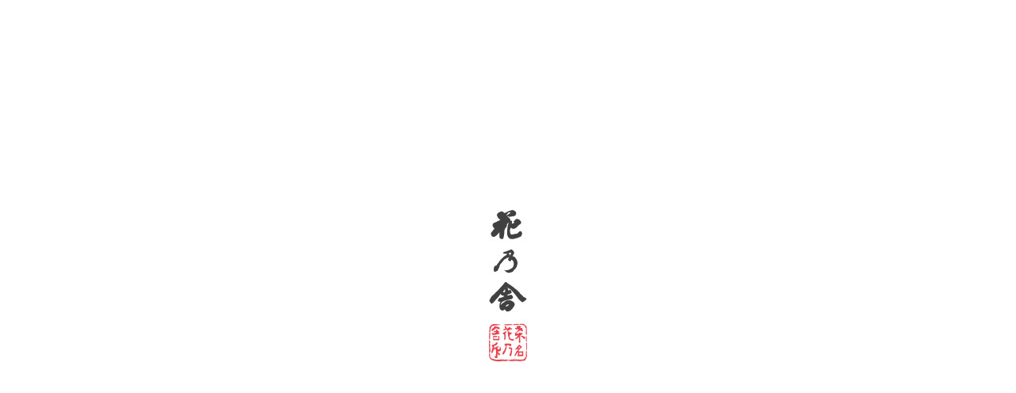

--- FILE ---
content_type: text/html; charset=UTF-8
request_url: https://hananoya.info/news
body_size: 9779
content:
<!DOCTYPE html>
<html lang="ja">
<head>
<meta charset="UTF-8">
<meta name="description" content="">
<title>お知らせ一覧｜花乃舎</title>
<meta name="viewport" content="width=device-width">
<link rel="icon" href="/favicon.ico" />
<link href="https://hananoya.info/wp/wp-content/themes/hananoya/style.css" rel="stylesheet" type="text/css" />
<script type="text/javascript" src="https://hananoya.info/wp/wp-content/themes/hananoya/js/common.js"></script>
<script src="https://hananoya.info/wp/wp-content/themes/hananoya/js/jquery-3.4.1.min.js"></script>

<!-- Global site tag (gtag.js) - Google Analytics -->
<script async src="https://www.googletagmanager.com/gtag/js?id=G-DKXN7056HL"></script>
<script>
  window.dataLayer = window.dataLayer || [];
  function gtag(){dataLayer.push(arguments);}
  gtag('js', new Date());

  gtag('config', 'G-DKXN7056HL');
</script>

<script>
$(function() {
	setTimeout(function(){
		$('#load p.load2').fadeIn(1600);
	},500); //0.5秒後にロゴをフェードイン
	setTimeout(function(){
		$('#load p.load2').fadeOut(1000);
	},1500); //1.5秒後にロゴをフェードアウト
	
	setTimeout(function(){
		$('#load').fadeOut(1000);
	},2500); //2.5秒後に背景をフェードアウト
});

$(function() {
    $('.hamburger').click(function() {
        $(this).toggleClass('active');
 
        if ($(this).hasClass('active')) {
            $('.globalMenuSp').addClass('active');
        } else {
            $('.globalMenuSp').removeClass('active');
        }
    });
});
</script>

<meta name='robots' content='max-image-preview:large' />
<link rel='dns-prefetch' href='//s.w.org' />
<link rel='stylesheet' id='wp-block-library-css'  href='https://hananoya.info/wp/wp-includes/css/dist/block-library/style.min.css?ver=5.8.12' type='text/css' media='all' />
<link rel='stylesheet' id='contact-form-7-css'  href='https://hananoya.info/wp/wp-content/plugins/contact-form-7/includes/css/styles.css?ver=5.5.3' type='text/css' media='all' />
<link rel="https://api.w.org/" href="https://hananoya.info/wp-json/" /><link rel="alternate" type="application/json" href="https://hananoya.info/wp-json/wp/v2/pages/58" /><link rel="canonical" href="https://hananoya.info/news" />
<link rel="alternate" type="application/json+oembed" href="https://hananoya.info/wp-json/oembed/1.0/embed?url=https%3A%2F%2Fhananoya.info%2Fnews" />
<link rel="alternate" type="text/xml+oembed" href="https://hananoya.info/wp-json/oembed/1.0/embed?url=https%3A%2F%2Fhananoya.info%2Fnews&#038;format=xml" />
<!-- Favicon Rotator -->
<link rel="shortcut icon" href="https://hananoya.info/wp/wp-content/uploads/2020/12/favi01.jpg" />
<!-- End Favicon Rotator -->

</head>

<body>
	<div id="load">
		<p class="load2"><img src="https://hananoya.info/wp/wp-content/themes/hananoya/img/head_menu_logo.jpg" alt="花乃舎のロゴ"></p>
	</div>
	
	<div id="page_hed_menulogo">
		<div class="page_hed_menu">
			<div class="page_hed_hed_logo">
				<h1><a href="https://hananoya.info/"><img src="https://hananoya.info/wp/wp-content/themes/hananoya/img/sideways_logo.jpg" alt="花乃舎" class="sp_none"><img src="https://hananoya.info/wp/wp-content/themes/hananoya/img/sp_logo.png" alt="花乃舎" class="pc_none"></a></h1>
			</div>
			<nav class="globalMenuSp">
				<ul class="page_hed_menu_ul">
					<li class="page_hed_menu_li"><a href="https://hananoya.info/products/">常用菓子</a></li>
					<li class="page_hed_menu_li"><a href="https://hananoya.info/season/">季節菓子</a></li>
					<li class="page_hed_menu_li"><a href="https://hananoya.info/about/">花乃舎について</a></li>
					<li class="page_hed_menu_li"><a href="https://hananoya.info/cafe/">喫茶</a></li>
					<li class="page_hed_menu_li"><a href="https://hananoya.info/news/">お知らせ</a></li>
					<li class="page_hed_menu_li"><a href="https://hananoya.info/contact/">お問合せ</a></li>
					<li class="page_hed_menu_li"><a href="https://hananoya-wagashi.stores.jp/" target="_blank">オンラインストア</a></li>
					<li class="page_hed_menu_li pc_none"><a href="https://www.instagram.com/hananoya/" target="_blank">Instagram</a></li>
				</ul>
			</nav>
			<div class="hamburger">
				<span></span>
				<span></span>
				<span></span>
			</div>
		</div>
		<div id="page_main_img">
			<img src="https://hananoya.info/wp/wp-content/themes/hananoya/img/page_main_img06.jpg"  />
		</div>
	</div>
		<div id="page_main">
		<div class="page_main_in">
			
				<div class="archive_top">
					<div id="archive_header">
						<h2>お知らせ</h2>
					</div><!--END-archive_header-->
					
					<main id="archive_con_wrap">
						
						
												<section class="archive_roop">
							<a href="https://hananoya.info/archives/138"></a>
							<time class="date">2023.07.31</time>
							<h3>2023年8月1日臨時休業</h3>
						</section>
												<section class="archive_roop">
							<a href="https://hananoya.info/archives/130"></a>
							<time class="date">2022.12.16</time>
							<h3>2022-2023年末年始の営業のご案内</h3>
						</section>
												<section class="archive_roop">
							<a href="https://hananoya.info/archives/127"></a>
							<time class="date">2022.08.29</time>
							<h3>2022/8/30喫茶室臨時休業のお知らせ</h3>
						</section>
												<section class="archive_roop">
							<a href="https://hananoya.info/archives/124"></a>
							<time class="date">2021.12.20</time>
							<h3>2021-2022年末年始の営業のご案内</h3>
						</section>
												<section class="archive_roop">
							<a href="https://hananoya.info/archives/122"></a>
							<time class="date">2021.12.20</time>
							<h3>喫茶12/21～1/6までお休みいたします</h3>
						</section>
												<section class="archive_roop">
							<a href="https://hananoya.info/archives/118"></a>
							<time class="date">2021.08.31</time>
							<h3>近鉄百貨店 四日市店 閉店のお知らせ</h3>
						</section>
												<section class="archive_roop">
							<a href="https://hananoya.info/archives/81"></a>
							<time class="date">2020.12.28</time>
							<h3>2020-2021年末年始の営業のご案内</h3>
						</section>
												<section class="archive_roop">
							<a href="https://hananoya.info/archives/46"></a>
							<time class="date">2020.12.21</time>
							<h3>ホームページを新規開設しました。</h3>
						</section>
												
						
					</main>
					
				</div><!--end archive-top-->
			
		</div>
	</div>
	
	<div id="footer_top">
		<div class="footer_logo">
			<a href="https://hananoya.info/"><img src="https://hananoya.info/wp/wp-content/themes/hananoya/img/sideways_logo.jpg" alt="花乃舎"></a>
		</div>
		<div class="footer_menu">
			<ul class="footer_menu_ul">
				<li class="footer_menu_li"><a href="https://hananoya.info/products/">常用菓子</a></li>
				<li class="footer_menu_li"><a href="https://hananoya.info/season/">季節菓子</a></li>
				<li class="footer_menu_li"><a href="https://hananoya.info/about/">花乃舎について</a></li>
				<li class="footer_menu_li"><a href="https://hananoya.info/cafe/">喫茶</a></li>
				<li class="footer_menu_li"><a href="https://hananoya.info/news/">お知らせ</a></li>
				<li class="footer_menu_li"><a href="https://hananoya.info/contact/">お問合せ</a></li>
				<li class="footer_menu_li"><a href="https://hananoya-wagashi.stores.jp/" target="_blank">オンラインストア</a></li>
				<li class="footer_menu_li"><a href="https://hananoya.info/privacy/">プライバシーポリシー</a></li>
				<li class="footer_menu_li"><a href="https://www.instagram.com/hananoya/" target="_blank">Instagram</a></li>
			</ul>
		</div>
	</div>
	<div id="footer_center">
		<div class="footer_center_in">
			<div class="footer_center_in_le">
				<p>〒511-0088<br />
				三重県桑名市南魚町88<br />花乃舎</p>
				
				<p>電話番号　―　<a href="tel:0594221320">0594-22-1320</a></p>
				
				<p>営業時間　―　8時30分～18時00分　<br />
				※喫茶は9時～17時（Lo16時30分）</p>
				
				<p>定休日　―　月曜日　<br />※年末・GWの月曜は営業</p>
			</div>
			<div class="footer_center_in_ri">
				<p>―　取扱店　―</p>
				
				<p>アピタ桑名店 <br />
				三重県桑名市中央町3-21　1階</p>
			</div>
		</div>
		<div class="footer_center_in2">
			<iframe src="https://www.google.com/maps/embed?pb=!1m14!1m8!1m3!1d3883.4624370211473!2d136.69262337794746!3d35.06699732165987!3m2!1i1024!2i768!4f13.1!3m3!1m2!1s0x0%3A0x4969f63302a985fc!2z6Iqx5LmD6IiO!5e0!3m2!1sja!2sjp!4v1606363676730!5m2!1sja!2sjp" frameborder="0" style="border:0;" allowfullscreen="" aria-hidden="false" tabindex="0"></iframe>
		</div>
	</div>
	<div id="footer_bottom">
		<p>&copy;2020 花乃舎</p>
	</div>
	
	<script>
document.addEventListener( 'wpcf7mailsent', function( event ) {
  location = 'https://hananoya.info/contact/thanks/'; /* 遷移先のURL */
}, false );
</script><script type='text/javascript' src='https://hananoya.info/wp/wp-includes/js/dist/vendor/regenerator-runtime.min.js?ver=0.13.7' id='regenerator-runtime-js'></script>
<script type='text/javascript' src='https://hananoya.info/wp/wp-includes/js/dist/vendor/wp-polyfill.min.js?ver=3.15.0' id='wp-polyfill-js'></script>
<script type='text/javascript' id='contact-form-7-js-extra'>
/* <![CDATA[ */
var wpcf7 = {"api":{"root":"https:\/\/hananoya.info\/wp-json\/","namespace":"contact-form-7\/v1"}};
/* ]]> */
</script>
<script type='text/javascript' src='https://hananoya.info/wp/wp-content/plugins/contact-form-7/includes/js/index.js?ver=5.5.3' id='contact-form-7-js'></script>
<script type='text/javascript' src='https://hananoya.info/wp/wp-includes/js/wp-embed.min.js?ver=5.8.12' id='wp-embed-js'></script>
	
</body>
</html>


--- FILE ---
content_type: text/css
request_url: https://hananoya.info/wp/wp-content/themes/hananoya/style.css
body_size: 6234
content:
/*
Theme Name: hananoya
Author: symedia
*/




/*reset
------------------------------------------------------------------------------*/
body{ font-family: "メイリオ", "ＭＳ Ｐゴシック", sans-serif; font-size:88%; line-height:180%; }
body, div, dl, dt, dd, h1, h2, h3, h4, h5, h6, pre, form, fieldset, input, textarea, p, blockquote, th, td, ul {
	margin: 0;
	padding: 0;
}
img { border:0; }
a{text-decoration: none; color: #000;}
ul, li{list-style: none;}
/*------------------------------------------------------------------------------*/

body{
	font-family: "游ゴシック", "Yu Gothic", Yu Gothic, "游ゴシック体", "YuGothic", YuGothic, "ヒラギノ角ゴ Pro", "Hiragino Kaku Gothic Pro", "メイリオ", "Meiryo", sans-serif;
	width:100%;
	font-family: 'Yu Mincho Light','YuMincho','Yu Mincho','游明朝体','ヒラギノ明朝 ProN','Hiragino Mincho ProN',sans-serif;
}

/*スマフォで非表示
------------------------------------------------------------------------------*/
.pc_none {
	display: none;
}
.sp_none {
	display: block;
}

/*共通のcss
------------------------------------------------------------------------------*/
a{opacity: 1; transition: all 0.3s ease 0s;}
a:hover{opacity: 0.8;}
p{font-size:120%;}
img{margin: 0; padding: 0; vertical-align: bottom;}



/*ここからcss設定
------------------------------------------------------------------------------*/

#load  {
	background: #fff;
	position: fixed;
	top: 0;
	left: 0;
	height: 100%;
	width: 100%;
	z-index: 9000;
}
#load  p {
	position: fixed;
	text-align: center;
	left: 50%;
	top: 50%;
	transform: translate(-50%, -50%);
	display: none;
	z-index: 9999;
	width: 280px;
}


#top_slider_menu{
	display: -webkit-box;
	display: -ms-flexbox;
	display: flex;
}
.top_hed_menu{
	padding: 0px 10px;
	width: 150px;
	margin: 50px 0;
}
.top_hed_menu_li{
	padding: 5px;
	width:100%;
}
.top_hed_logo{
	width:48px;
	height:auto;
	margin: 0 auto;
	margin-bottom: 50px;
}
.main_imgBox {
	height: 100vh;
	width:100%;
	overflow: hidden;
	position: relative;
}
#viewer > img {
	width: 100%;
	height: 100%;
	position: absolute;
	z-index:-2;
	object-fit: cover;
}
.top_scroll a {
	display: inline-block;
	position: absolute;
	right: 50%;
	bottom: 0;
	z-index: 999;
	padding: 10px 10px 110px;
	overflow: hidden;
	color: #fff;
	font-size: 14px;
	font-family: 'Josefin Sans', sans-serif;
	line-height: 1;
	letter-spacing: .2em;
	text-transform: uppercase;
	text-decoration: none;
	writing-mode: vertical-lr;
}
.top_scroll a::after {
	content: '';
	position: absolute;
	bottom: 0;
	left: 50%;
	width: 1px;
	height: 100px;
	background: #fff;
	animation: sdl 1.5s cubic-bezier(1, 0, 0, 1) infinite;
}
@keyframes sdl {
	0% {
		transform: scale(1, 0);
		transform-origin: 0 0;
	}
	50% {
		transform: scale(1, 1);
		transform-origin: 0 0;
	}
	50.1% {
		transform: scale(1, 1);
		transform-origin: 0 100%;
	}
	100% {
		transform: scale(1, 0);
		transform-origin: 0 100%;
	}
}



#top_con01{
	margin-top: 200px;
	position: relative;
	padding-bottom: 200px;
}
.top_con01_copy{
	position: absolute;
	top: 100px;
	right: 12%;
	z-index: 1;
}

.top_con01_img{
	width:70%;
	padding-right:30%;
}
.top_con01_img img{
	width:100%;
	height:auto;
	box-shadow: 0 5px 20px rgba(0,0,0,.1);
}
.top_con01_copy h2{
	font-size:300%;
	line-height: 1.5em;
	writing-mode: vertical-rl;
	text-orientation: upright;
	height:423px;
}
.top_con01_text{
	width:50%;
	line-height: 3em;
	background-color:#F5F5F5;
	padding:100px;
	position: absolute;
	bottom: 0;
	right: 0;
}


.inner{
	width: 1024px;
	margin:0 auto;
}

#top_con02, #top_con03{
	background-color: #F5F5F5;
	margin-top: 200px;
	position: relative;
}
#top_con02_in, #top_con03_in{
	padding: 100px 0;
}
.kashislider{
	display: -webkit-box;
	display: -ms-flexbox;
	display: flex;
}

.cp_cssslider {
	height: 250px; /* 画像の高さ */
	width:400px;
	position: relative;
}
.cp_cssslider > img {
	position: absolute;
	left: 0;
	top: 0;
	transition: all 0.5s;
	box-shadow: 0 5px 20px rgba(0,0,0,.1);
	width:100%;
	height: 250px;
	object-fit: cover;
}
.cp_cssslider input[name='cp_switch'], .cp_cssslider input[name='cp_switch_s'] {
	display: none;
}
/* サムネイル */
.cp_cssslider label {
	margin: 0;
	display: inline-block;
	cursor: pointer;
	transition: all 0.3s ease 0s;
}
.cp_cssslider label img {
	display: block;
	width: 95px;/* 40px */
	transition: all 0.3s ease 0s;
}
.cp_cssslider label img:hover{
	opacity: 0.8;
}
.cp_cssslider input[name='cp_switch']:checked + label, .cp_cssslider input[name='cp_switch_s']:checked + label {
	opacity: 1;
}
.cp_cssslider input[name='cp_switch'] ~ img, .cp_cssslider input[name='cp_switch_s'] ~ img {
	opacity: 0;
}
.cp_cssslider input[name='cp_switch']:checked + label + img, .cp_cssslider input[name='cp_switch_s']:checked + label + img {
	opacity: 1;
}
.cp_cssslider label.samu img{
	display: none;
}
.honsamu .cp_cssslider{
	height: auto;
	width: 100%;
	position: absolute;
	bottom: 0;
}
.honsamu{
	width: 624px;
	text-align: center;
	position: relative;
}

.chabtn{
	text-align: center;
	position: relative;
	width: 220px;
	line-height: 52px;
	background: #70433F;
	color: #fff;
	margin: 0 auto;
	transition: all 0.3s ease 0s;
}
.chabtn a{
	color: #fff;
	position: absolute;
	top: 0;
	left: 0;
	height: 100%;
	width:100%;
}
.chabtn a:after {
	right: 20px;
	width: 6px;
	height: 6px;
	border-top: 1px solid #fff;
	border-right: 1px solid #fff;
	-webkit-transform: rotate(45deg);
	transform: rotate(45deg);
	position: absolute;
	top: 0;
	bottom: 0;
	margin: auto;
	content: "";
	vertical-align: middle;
}
.chabtn:hover{
	opacity: 0.8;
}
.honsamu_title{
	font-size: 150%;
	padding: 30px 0;
}
.top_con02_title{
	font-size: 250%;
	line-height: 1.5em;
	writing-mode: vertical-rl;
	text-orientation: upright;
	position: absolute;
	top: -50px;
	left: 135px;
	z-index: 2;
}
#top_con03_in .honsamu_title{
	padding: 20px 0;
}


#top_con04{
	margin-top: 200px;
	position: relative;
	padding-bottom: 300px;
}
.top_con04_img{
	width: 70%;
    padding-left: 30%;
}
.top_con04_img img{
	width: 100%;
	height: 600px;
	object-fit: cover;
	box-shadow: 0 5px 20px rgba(0,0,0,.1);
}
.top_con04_copy h2{
	font-size: 200%;
	line-height: 1.5em;
	writing-mode: vertical-rl;
	text-orientation: upright;
}
.top_con04_text{
	width: 50%;
	line-height: 3em;
	padding: 100px;
	position: absolute;
	bottom: 0;
	left: 0;
	padding: 93px 0;
	padding-left: 30%;
}
#top_con04:after{
	content:"";
	width:60%;
	height:400px;
	background-color: #F5F5F5;
	position: absolute;
	bottom: 0;
	left: 0;
	z-index: -1;
}
.top_con04_text p{
	margin-bottom: 20px;
}
.top_con04_text .chabtn{
	margin:unset;
}
.top_con04_copy{
	position: absolute;
	top: 100px;
	left: 12%;
}

#top_con05{
	margin-top: 200px;
	background-color: #F5F5F5;
	padding:100px 0;
	position: relative;
}
#top_news_titlebtn{
	position: absolute;
	top: -50px;
	left: 135px;
}
#top_news_titlebtn h3{
	font-size: 200%;
	line-height: 1.5em;
	writing-mode: vertical-rl;
	text-orientation: upright;
	margin: 0 auto;
}
#top_news_titlebtn{
	width: 100px;
}
#top_news_titlebtn .chabtn{
	width:100%;
	padding-right: 15px;
	box-sizing: border-box;
	margin-top: 20px;
}
.top_news_ri_li{
	font-size:120%;
	position: relative;
	padding: 10px 0;
	border-bottom:1px #fff solid;
	transition: all 0.3s ease 0s;
}
.top_news_ri_li:hover{
	opacity: 0.8;
}
.top_news_ri_li a{
	position: absolute;
	top: 0;
	left: 0;
	width: 100%;
	height: 100%;
}
.top_news_ri_thday{
	vertical-align: top;
	padding-right: 20px;
	font-weight: normal;
	letter-spacing: 2px;
}

#footer_top{
	display: -webkit-box;
	display: -ms-flexbox;
	display: flex;
	margin-top:300px;
	padding: 20px 0;
}
.footer_logo{
	width: 15%;
	text-align: center;
}
.footer_menu{
	width:85%;
}
.footer_menu_ul{
	display: -webkit-box;
	display: -ms-flexbox;
	display: flex;
	margin-top: 10px;
}
.footer_menu_li{
	margin-right: 1.5em;
}
.footer_menu_li:last-child{
	margin-right: 0;
}
#footer_center{
	background-color: #F5F5F5;
	display: -webkit-box;
	display: -ms-flexbox;
	display: flex;
}
.footer_center_in{
	display: -webkit-box;
	display: -ms-flexbox;
	display: flex;
	padding: 50px;
	box-sizing: border-box;
}
.footer_center_in, .footer_center_in2{
	width: 50%;
}
.footer_center_in2 iframe{
	width: 100%;
	height: 100%;
	min-height: 350px;
}
.footer_center_in2 iframe, .footer_center_in2 object, .footer_center_in2 embed{
	-webkit-filter: grayscale(100%);
	-moz-filter: grayscale(100%);
	-ms-filter: grayscale(100%);
	-o-filter: grayscale(100%);
	filter: grayscale(100%);
}
.footer_center_in p{
	margin-bottom:1.5em;
}
.footer_center_in_le, .footer_center_in_ri{
	width:49%;
}


#footer_bottom{
	background: #70433F;
	color: #fff;
	text-align: center;
	padding: 10px 0;
}
#footer_bottom p{
	font-size: 100%;
}

.tax{
	font-size: 0.8em;
	margin-left: 10px;
}




/* 個別ページ */
#page_main_img{
	width:100%;
	height:500px;
}
#page_main_img img{
	width:100%;
	height:100%;
	object-fit: cover;
}
.page_hed_menu{
	display: -webkit-box;
	display: -ms-flexbox;
	display: flex;
	padding:20px 0;
}

.globalMenuSp{
	width: 85%;
}
.page_hed_hed_logo{
	width:15%;
	text-align: center;
}
.page_hed_hed_logo img.sp_none{
	margin: 0 auto;
}
.page_hed_menu_ul{
	display: -webkit-box;
	display: -ms-flexbox;
	display: flex;
	/* width: 85%; */
	margin-top: 10px;
}
.page_hed_menu_li{
	margin-right: 1.5em;
}
.page_hed_menu_li:last-child{
	margin-right: 0;
}

#page_main{
	margin: 100px 0;
	padding: 50px 0;
}
.page_main_in{
	width: 768px;
	margin: 0 auto;
}
.page_in_menu{
	padding-bottom: 20px;
	margin-bottom: 100px;
	font-size: 120%;
}
.page_in_menu_ul{
	display: -webkit-box;
	display: -ms-flexbox;
	display: flex;
}
.page_in_menu_li{
	margin-left: 30px;
	padding-left: 30px;
	border-left: 1px solid #a9a9a9;
}
.page_in_menu_li:first-child{
	margin-left: 0;
}
.page_in_menu_li:last-child{
	padding-right: 30px;
	border-right: 1px solid #a9a9a9;
}
.page_in_menu_li_a{
	position: relative;
}
.page_in_menu_li_a:after{
	left: 43%;
	bottom:-15px;
	-ms-transform: translateX(-43%);
	-webkit-transform: translateX(-43%);
	transform: translateX(-43%);
	width: 6px;
	height: 6px;
	border-top: 1px solid #a9a9a9;
	border-right: 1px solid #a9a9a9;
	-webkit-transform: rotate(135deg);
	transform: rotate(135deg);
	position: absolute;
	margin: auto;
	content: "";
	vertical-align: middle;
}
#about_sub_menu{
	width: 605px;
	margin: 0 auto;
	text-align: center;
}

.page_catchcopy{
	text-align: center;
}
#about01{
	margin-top: 100px;
	position: relative;
	padding-bottom: 320px;
}
.page_about_img{
	width: 70%;
	padding-right: 30%;
}
.page_about_img img{
	width: 100%;
	height: auto;
	min-height: 500px;
	object-fit: cover;
	box-shadow: 0 5px 20px rgba(0,0,0,.1);
}
.page_about_copy{
	position: absolute;
	top: 100px;
	right: 12%;
	z-index: 1;
}
.page_about_text{
	width: 50%;
	line-height: 3em;
	background-color: #F5F5F5;
	padding: 100px;
	position: absolute;
	bottom: 0;
	right: 0;
}
#page_main{
	overflow: hidden;
}
.full{
	margin: 0 calc(50% - 50vw);
	width: 100vw;
}

#about02, #about03, #about04, #about05, #about06{
	margin-top: 200px;
	padding-top: 100px;
}
.page_title{
	margin-bottom:50px;
	text-align: center;
}
.table_th{
	min-width: 180px;
	text-align: left;
	font-weight: normal;
	vertical-align: middle;
	vertical-align: -webkit-baseline-middle;
	position: relative;
}
.table_th:after{
	content: "";
	position: absolute;
	width:50px;
	height:1px;
	background:#ddd;
	right:26px;
	top:10px;
}
.table_th, .table_td{
	padding-bottom: 20px;
}
.about04_text{
	width: 480px;
	margin: 0 auto;
}
.about03_mainimg, .about04_text{
	margin-bottom: 50px;
}
.about_map iframe{
	width:100%;
	height:500px;
	-webkit-filter: grayscale(100%);
	-moz-filter: grayscale(100%);
	-ms-filter: grayscale(100%);
	-o-filter: grayscale(100%);
	filter: grayscale(100%);
}
#about05 .table_th{
	width: 255px;
}
.about06_img img{
	width:100%;
	height:auto;
	margin:50px 0;
}
.products_title{
	padding: 50px 0;
	margin:100px 0;
	text-align: center;
}
.products_title h2{
	margin-bottom: 20px;
}
.page_in_menumain_products{
	display: -webkit-box;
	display: -ms-flexbox;
	display: flex;
}
.page_in_menu_products{
	width:120px;
	padding-right: 10px;
}
.page_in_main_products{
	width: 638px;
}
.products_kashi .kashislider{
	display: block;
}
.products_kashi .cp_cssslider{
	width: 100%;
	height: 350px;
	margin-bottom: 5px;
}
.products_kashi .cp_cssslider > img{
	height:350px;
}
.page_in_menu_ul_products{
	position: -webkit-sticky;
	position: sticky;
	top: 50px;
}
.cp_cssslider_02_wrap .cp_cssslider{
	height:auto;
	margin-bottom: 0;
}
li.page_in_menu_li_products{
	margin-bottom: 5px;
	list-style: disc;
}
.products_kashi_in_text_wrap_title{
	display: -webkit-box;
	display: -ms-flexbox;
	display: flex;
	margin-bottom: 20px;
}
.products_kashi_in_text_wrap_title h3{
	font-size: 180%;
}
.products_kashi_price{
	margin-left: 20px;
}
.products_kashi_in_text_wrap{
	margin-top: 20px;
}
.products_kashi_in_text_wrap_text{
	margin-bottom: 20px;
}
.products_kashi_in_text_wrap_text p{
	line-height: 180%;
}
.products_kashi_in_text_wrap_day_ul{
	display: -webkit-box;
	display: -ms-flexbox;
	display: flex;
}
.products_kashi_in_text_wrap_day_li{
	margin-right: 10px;
	border-bottom: 2px solid #000;
}
.products_kashi_in_text_wrap_day_li:last-child{
	margin-right: 0;
}
.products_kashi{
	margin-bottom: 100px;
	padding-bottom: 50px;
}


/* 常用菓子　スライダー切り替えcss */
.cp_cssslider input[name='cp_switch_s_2'], .cp_cssslider input[name='cp_switch_s_3'], .cp_cssslider input[name='cp_switch_s_4'], .cp_cssslider input[name='cp_switch_s_5'], .cp_cssslider input[name='cp_switch_s_6'], .cp_cssslider input[name='cp_switch_s_7'], .cp_cssslider input[name='cp_switch_s_8'], .cp_cssslider input[name='cp_switch_s_9'], .cp_cssslider input[name='cp_switch_s_10'], .cp_cssslider input[name='cp_switch_s_11'], .cp_cssslider input[name='cp_switch_s_12'], .cp_cssslider input[name='cp_switch_s_13'], .cp_cssslider input[name='cp_switch_s_14'], .cp_cssslider input[name='cp_switch_s_15']{
	display: none;
}
.cp_cssslider input[name='cp_switch_s_2']:checked + label, .cp_cssslider input[name='cp_switch_s_3']:checked + label, .cp_cssslider input[name='cp_switch_s_4']:checked + label, .cp_cssslider input[name='cp_switch_s_5']:checked + label, .cp_cssslider input[name='cp_switch_s_6']:checked + label, .cp_cssslider input[name='cp_switch_s_7']:checked + label, .cp_cssslider input[name='cp_switch_s_8']:checked + label, .cp_cssslider input[name='cp_switch_s_9']:checked + label, .cp_cssslider input[name='cp_switch_s_10']:checked + label, .cp_cssslider input[name='cp_switch_s_11']:checked + label, .cp_cssslider input[name='cp_switch_s_12']:checked + label, .cp_cssslider input[name='cp_switch_s_13']:checked + label, .cp_cssslider input[name='cp_switch_s_14']:checked + label, .cp_cssslider input[name='cp_switch_s_15']:checked + label{
	opacity: 1;
}
.cp_cssslider input[name='cp_switch_s_2'] ~ img, .cp_cssslider input[name='cp_switch_s_3'] ~ img, .cp_cssslider input[name='cp_switch_s_4'] ~ img, .cp_cssslider input[name='cp_switch_s_5'] ~ img, .cp_cssslider input[name='cp_switch_s_6'] ~ img, .cp_cssslider input[name='cp_switch_s_7'] ~ img, .cp_cssslider input[name='cp_switch_s_8'] ~ img, .cp_cssslider input[name='cp_switch_s_9'] ~ img, .cp_cssslider input[name='cp_switch_s_10'] ~ img, .cp_cssslider input[name='cp_switch_s_11'] ~ img, .cp_cssslider input[name='cp_switch_s_12'] ~ img, .cp_cssslider input[name='cp_switch_s_13'] ~ img, .cp_cssslider input[name='cp_switch_s_14'] ~ img, .cp_cssslider input[name='cp_switch_s_15'] ~ img{
	opacity: 0;
}
.cp_cssslider input[name='cp_switch_s_2']:checked + label + img, .cp_cssslider input[name='cp_switch_s_3']:checked + label + img, .cp_cssslider input[name='cp_switch_s_4']:checked + label + img, .cp_cssslider input[name='cp_switch_s_5']:checked + label + img, .cp_cssslider input[name='cp_switch_s_6']:checked + label + img, .cp_cssslider input[name='cp_switch_s_7']:checked + label + img, .cp_cssslider input[name='cp_switch_s_8']:checked + label + img, .cp_cssslider input[name='cp_switch_s_9']:checked + label + img, .cp_cssslider input[name='cp_switch_s_10']:checked + label + img, .cp_cssslider input[name='cp_switch_s_11']:checked + label + img, .cp_cssslider input[name='cp_switch_s_12']:checked + label + img, .cp_cssslider input[name='cp_switch_s_13']:checked + label + img, .cp_cssslider input[name='cp_switch_s_14']:checked + label + img, .cp_cssslider input[name='cp_switch_s_15']:checked + label + img{
	opacity: 1;
}



#season_tab ul{
	margin: 0;
	padding: 0;
	list-style-type: none;
}
#season_tab .wrap-tab{
	overflow: hidden;
}

#season_tab .list-tab{
	display: flex;
	margin: 0 -2px;
}
#season_tab .list-tab > li{
	display: block;
	padding: 0.5em 1em 1em;
	margin: 0 2px;
	width: 100%;
	color: #70433F;
	text-align: center;
	background: #ccc;
	box-sizing: border-box;
	cursor: pointer;
	border-radius: 100px;
	font-size: 150%;
	font-weight: bold;
	box-shadow: 0 5px 20px rgba(0,0,0,.1);
	position: relative;
}

#season_tab .list-tab .active{
	background: #70433F;
	color:#fff;
}

#season_tab .tab-content{
	display: none;
	margin:100px 0;
}
#season_tab .tab-content.active{
	display: block;
}
#season_tab .list-tab > li:after{
	left: 48%;
	bottom: 10px;
	-ms-transform: translateX(-43%);
	-webkit-transform: translateX(-43%);
	transform: translateX(-43%);
	width: 6px;
	height: 6px;
	border-top: 1px solid #fff;
	border-right: 1px solid #fff;
	-webkit-transform: rotate(135deg);
	transform: rotate(135deg);
	position: absolute;
	margin: auto;
	content: "";
	vertical-align: middle;
}

.season_tab_cont_head{
	text-align: center;
	margin-bottom: 50px;
}
.season_tab_cont_head_title{
	font-size:180%;
	position: relative;
	display: inline-block;
	padding: 0 49%;
	font-weight: bold;
}
#syogatsu .season_tab_cont_head_title{
	padding: 0 46%;
}
.season_tab_cont_head_title:before, .season_tab_cont_head_title:after{
	content: '';
	position: absolute;
	top: 50%;
	display: inline-block;
	width: 45%;
	height: 1px;
	background-color: black;
}
.season_tab_cont_head_title:before{
	left:0;
}
.season_tab_cont_head_title:after{
	right: 0;
}

#spring .season_tab_cont_head_title{
	color: #DD8B7F;
}
#spring .season_tab_cont_head_title:before, #spring .season_tab_cont_head_title:after{
	background-color: #DD8B7F;
}

#summer .season_tab_cont_head_title{
	color: #86C2C5;
}
#summer .season_tab_cont_head_title:before, #summer .season_tab_cont_head_title:after{
	background-color: #86C2C5;
}

#autumn .season_tab_cont_head_title{
	color: #C1282E;
}
#autumn .season_tab_cont_head_title:before, #autumn .season_tab_cont_head_title:after{
	background-color: #C1282E;
}

#winter .season_tab_cont_head_title{
	color: #4A3C2C;
}
#winter .season_tab_cont_head_title:before, #winter .season_tab_cont_head_title:after{
	background-color: #4A3C2C;
}

#syogatsu .season_tab_cont_head_title{
	color: #DD1615;
}
#syogatsu .season_tab_cont_head_title:before, #syogatsu .season_tab_cont_head_title:after{
	background-color: #DD1615;
}






.season_tab_cont_con_ul{
	letter-spacing: -.4em;
}
.season_tab_cont_con_li{
	width:49%;
	display: inline-block;
	vertical-align: top;
	letter-spacing: normal;
}
.season_tab_cont_con_li:nth-of-type(2n){
	margin-left: 2%;
}
.season_tab_cont_con_li:nth-of-type(n+3){
	margin-top: 50px;
}
.season_tab_cont_con_img img{
	width:100%;
	height:auto;
}
.season_tab_cont_con_title{
	font-size: 180%;
	font-weight: bold;
	margin: 10px 0;
}
#season_tab ul.season_tab_cont_con_ul_ul{
	display: -webkit-box;
	display: -ms-flexbox;
	display: flex;
	margin-top: 10px;
}
.season_tab_cont_con_li_li{
	margin-right: 10px;
	border-bottom: 2px solid #000;
}
.season_tab_cont_con_li_li:last-child{
	margin-right: 0;
}

.cafe_catchcopy_text{
	margin: 30px 0;
}
.cafe01_main_img{
	margin-top:150px;
}
#cafe01, #cafe02{
	margin-top: 200px;
	padding-top: 100px;
}
.cafemenu_ul{
	display: -webkit-box;
	display: -ms-flexbox;
	display: flex;
	margin-bottom: 2%;
}
.cafemenu_li{
	width:49%;
	margin-right: 2%;
}
.cafemenu_li:last-child{
	margin-right: 0;
}
.cafemenu_li img{
	width:100%;
	heigth:auto;
}
.cafemenu_li p{
	margin: 10px 0;
}
.come{
	font-size:100%;
}
#cafe_menu_summer{
	margin-top:100px;
}
#cafe_menu_summer h3{
	margin-bottom: 20px;
}
.cafe02_main_img{
	margin-bottom: 50px;
}



#archive_header{
	margin-bottom: 50px;
}
#archive_con_wrap{
	border-top: 1px solid #000;
}
.archive_roop{
	padding: 20px 0;
	border-bottom: 1px solid #000;
	position: relative;
}
.archive_roop a{
	position: absolute;
	top: 0;
	left: 0;
	height: 100%;
	width: 100%;
	transition: all 0.3s ease 0s;
}
.archive_roop a:hover{
	opacity: 0.2;
	background:#fff;
}


.single_head{
	margin-bottom: 30px;
}
.single_head h2{
	margin-top: 5px;
}
.single_text p{
	margin-bottom:2em;
}
.single_text img{
	width:100%;
	height:auto;
}




#page_main a{
	color: #cc7a72;
}



.contact_wrap{
	margin: 50px 0;
}
.contact_in_con{
	margin-bottom: 30px;
}
input, textarea{
	width: 100%;
	box-sizing: border-box;
	border-radius: 0;
	border: 1px solid #ddd;
	padding: 10px;
	margin-top: 10px;
}
textarea{
	min-height:200px;
}
input[type="submit"]{
	background: #70433F;
	color: #fff;
	padding: 10px;
	cursor: pointer;
}
.mandatory{
	font-size: 0.8em;
	padding: 2px 7px;
	background: #c53d43;
	color: #fff;
	margin-left: 1em;
}
.any{
	font-size: 0.8em;
	padding: 2px 7px;
	background: #3dc47a;
	color: #fff;
	margin-left: 1em;
}
input[type="checkbox"]{
	width:auto;
}



.privacy p{
	margin-bottom: 20px;
}



@media screen and (max-width: 1440px) {
	#top_news_ri .inner{
		width:550px;
	}
}





@media screen and (max-width: 1024px) {
	.pc_none {
		display: block;
	}
	.sp_none {
		display: none;
	}
	
	.inner{
		width:768px;
	}
	
	.top_hed_menu{
		
	}
	.top_hed_menu:after{
		content: "";
		position: fixed;
		top: 0;
		left: 0;
		width: 100%;
		height: 60px;
		background: #fff;
		z-index: 999;
	}
	
	.top_hed_logo{
		width:150px;
		margin: 0;
		position: fixed;
		left: 13px;
		top: 12px;
		z-index: 1001;
	}
	.top_hed_logo img{
		width:100%;
	}
	#top_slider_menu{
		display: block;
	}
	.top_hed_menu{
		padding: 0;
		width: unset;
		margin: 0;
	}
	
	
	
	/* ハンバーガーボタン */
	.hamburger {
		display : block;
		position: fixed;
		z-index : 3;
		right : 13px;
		top   : 12px;
		width : 42px;
		height: 42px;
		cursor: pointer;
		text-align: center;
		z-index: 1001;
	}
	.hamburger span {
		display : block;
		position: absolute;
		width   : 30px;
		height  : 2px ;
		left    : 6px;
		background : #000;
		-webkit-transition: 0.3s ease-in-out;
		-moz-transition   : 0.3s ease-in-out;
		transition        : 0.3s ease-in-out;
	}
	.hamburger span:nth-child(1) {
		top: 10px;
	}
	.hamburger span:nth-child(2) {
		top: 20px;
	}
	.hamburger span:nth-child(3) {
		top: 30px;
	}
	
	/* ナビ開いてる時のボタン */
	.hamburger.active span:nth-child(1) {
		top : 16px;
		left: 6px;
		background :#000;
		-webkit-transform: rotate(-45deg);
		-moz-transform   : rotate(-45deg);
		transform        : rotate(-45deg);
	}
	
	.hamburger.active span:nth-child(2),
	.hamburger.active span:nth-child(3) {
		top: 16px;
		background :#000;
		-webkit-transform: rotate(45deg);
		-moz-transform   : rotate(45deg);
		transform        : rotate(45deg);
	}
	
	nav.globalMenuSp {
		position: fixed;
		top  : -100vh;
		left : 0;
		color: #fff;
		background: rgba(255,255,255,1);
		text-align: center;
		width: 100%;
		height: 100vh;
		opacity: 0;
		transition: opacity .6s ease, visibility .6s ease;
		z-index: -1;
	}
	
	nav.globalMenuSp ul {
		margin: 0 auto;
		padding: 0;
		width: 100%;
		padding: 50px;
		box-sizing: border-box;
		margin: 30px 0;
	}
	
	nav.globalMenuSp ul li {
		list-style-type: none;
		padding: 0;
		width: 100%;
		transition: .4s all;
		border-bottom: 1px solid #ddd;
	}
	nav.globalMenuSp ul li:last-child {
		padding-bottom: 0;
		border-bottom: none;
	}
	nav.globalMenuSp ul li:hover{
		background :#ddd;
	}
	
	nav.globalMenuSp ul li a {
		display: block;
		color: #000;
		padding: 1em 0;
		text-decoration :none;
		font-weight: bold;
	}
	
	/* このクラスを、jQueryで付与・削除する */
	nav.globalMenuSp.active {
		top  : 0;
		opacity: 100;
		z-index: 1000;
	}
	
	
	.page_hed_menu_ul{
		display: block;
		z-index: -1;
	}
	.page_hed_menu{
		display: block;
		padding: 0;
		width: 150px;
		margin: 0;
		position: fixed;
		left: 13px;
		top: 12px;
		z-index: 1001;
	}
	#page_hed_menulogo:after{
		content: "";
		position: fixed;
		top: 0;
		left: 0;
		width: 100%;
		height: 60px;
		background: #fff;
		z-index: 999;
	}
	.page_hed_hed_logo{
		width: 150px;
		margin: 0;
		position: fixed;
		left: 13px;
		top: 12px;
		z-index: 1001;
	}
	#page_main_img{
		height: 350px;
		margin-top: 60px;
	}
	
	
	
	
	
	
	.top_scroll a{
		padding: 10px 10px 60px;
	}
	.top_scroll a::after{
		height: 50px;
	}
	.top_con01_copy h2{
		font-size: 250%;
		height: 355px;
	}
	.top_con01_copy {
		top: -60px;
	}
	.top_con01_text{
		padding: 60px;
	}
	.cp_cssslider{
		width:40%;
	}
	.honsamu{
		width:60%;
	}
	.honsamu_title{
		font-size: 120%;
	}
	.top_con02_title{
		font-size:200%;
		
		left: 40px;
		/* top: -20px;
		writing-mode: unset;
		text-orientation: unset; */
	}
	#top_con02_in, #top_con03_in{
		padding: 50px 0;
	}
	.cp_cssslider label img{
		width: 70px;
	}
	.top_con04_img img{
		height: 450px;
	}
	.top_con04_img{
		width: 90%;
		padding-left: 10%;
	}
	.top_con04_copy{
		left:3%;
		top: 0;
	}
	.top_con04_text{
		padding-left: 10%;
	}
	#top_con04:after{
		width: 90%;
	}
	.top_con04_copy{
		position: unset;
	}
	.top_con04_copy h2{
		writing-mode: unset;
		text-orientation: unset;
	}
	#top_news_titlebtn{
		left: 40px;
		width:auto;
	}
	.top_news_ri_ul{
		margin-bottom: 50px;
	}
	.top_news_ri_li{
		font-size:100%;
	}
	.footer_logo{
		padding: 0 20px;
	}
	.footer_logo img{
		width:100%;
		height:auto;
	}
	.footer_menu_ul{
		display: block;
		margin-top: 0;
	}
	.footer_menu_li{
		display: inline-block;
		margin-top: 10px;
	}
	#footer_center{
		display: block;
	}
	.footer_center_in, .footer_center_in2{
		width:100%;
	}
	.footer_center_in2 iframe{
		margin-bottom: -8px;
	}
	
	#about01{
		padding-bottom: 280px;
	}
	.page_about_text{
		padding: 60px;
		width: 70%;
	}
	.page_about_copy{
		display: none;
	}
	.page_about_img{
		width: 90%;
		padding-right: 10%;
	}
	.page_about_img img{
		min-height: 400px;
	}
	
	
	
	
}

@media screen and (max-width: 768px) {
	.inner, .page_main_in{
		width:90%;
		margin:0 auto;
	}
	
	
	#top_con01{
		margin-top:150px;
	}
	.top_con01_copy{
		position: unset;
		margin-bottom: 150px;
	}
	.top_con01_copy h2{
		font-size: 200%;
		height: auto;
		/* writing-mode: unset;
		text-orientation: unset; */
		margin: 0 auto;
	}
	.top_con01_text{
		width: 70%;
	}
	.top_con01_text p br{
		display: none;
	}
	.top_con01_img{
		width: 90%;
		padding-right: 10%;
	}
	.about03_mainimg img, .about04_text{
		width:100%;
	}
	.about_map iframe{
		height: 350px;
	}
	.page_about_img img{
		min-height: unset;
	}
	.page_about_text{
		width: 90%;
		margin: 0 auto;
		position: unset;
		padding: 0;
		background: transparent;
		line-height: 2em;
		padding: 15px 0;
	}
	.page_about_img{
		width: 100%;
		padding-right: 0;
	}
	#about01{
		padding-bottom:0;
	}
	#about02, #about03, #about04, #about05, #about06{
		margin-top: 100px;
		padding-top: 100px;
	}
	#about_sub_menu{
		width:100%;
	}
	#about_sub_menu{
		display: block;
	}
	.page_in_menu_li{
		margin:0;
		width:100%;
		border-left:none;
		border-bottom:1px solid #ddd;
		padding:0;
		text-align: left;
		padding-left: 20px;
		padding-bottom: 5px;
		margin-bottom: 10px;
		box-sizing: border-box;
	}
	.page_in_menu_li_a:after{
		-webkit-transform: rotate(45deg);
		transform: rotate(45deg);
		left: -20px;
		bottom: 8px;
		/* s-transform: translateY(-50%);
		-webkit-transform: translateY(-50%);
		transform: translateY(-50%); */
	}
	.page_in_menu_li:last-child{
		padding-right:0;
		border-right:none;
		border-bottom:none;
		margin-bottom: 0;
	}
	.page_catchcopy{
		text-align: left;
	}
	.page_catchcopy h2{
		line-height: 1.5em;
	}
	.cafe01_main_img img, .cafe02_main_img img{
		width:100%;
	}
	#cafe01, #cafe02{
		margin-top: 100px;
		padding-top: 100px;
	}
	
	.page_in_menumain_products{
		display: block;
	}
	.page_in_menu_products{
		width:100%;
		padding-right:0;
		margin-bottom: 50px;
	}
	.page_in_menu_ul_products{
		position: unset;
		padding-right:0;
	}
	li.page_in_menu_li_products{
		display: inline-block;
		margin:5px 20px;
		position: relative;
	}
	li.page_in_menu_li_products:after{
		left: -20px;
		bottom: 10px;
		-ms-transform: translateX(-43%);
		-webkit-transform: translateX(-43%);
		transform: translateX(-43%);
		width: 6px;
		height: 6px;
		border-top: 1px solid #a9a9a9;
		border-right: 1px solid #a9a9a9;
		-webkit-transform: rotate(45deg);
		transform: rotate(45deg);
		position: absolute;
		margin: auto;
		content: "";
		vertical-align: middle;
	}
	.page_in_main_products{
		width:100%;
	}
	#top_news_ri .inner{
		width: 90%;
	}
}



@media screen and (max-width: 500px) {
	.top_hed_menu:after{
		height: 50px;
	}
	.main_imgBox{
		height:400px;
		margin-top: 50px;
	}
	.main_imgM2{
		height:400px;
	}
	.top_con01_copy h2{
		font-weight: normal;
	}
	.top_hed_logo{
		width:100px;
	}
	.hamburger{
		right: 8px;
		top: 5px;
	}
	.top_scroll a{
		right: unset;
		left: 0;
		font-size: 0.8em;
	}
	#top_con01{
		margin-top:50px;
		padding-bottom: 0;
	}
	.top_con01_copy{
		margin-bottom: 70px;
	}
	.top_con01_img{
		width: 100%;
		padding-right: 0;
	}
	.top_con01_text{
		width: 90%;
		margin: 0 auto;
		position: unset;
		padding: 0;
		background: transparent;
		line-height: 2em;
		padding: 15px 0;
	}
	#top_con02, #top_con03{
		margin-top: 200px;
	}
	.top_con02_title{
		font-size: 150%;
		writing-mode: unset;
		text-orientation: unset;
		left: 5%;
		top: -15px;
	}
	.kashislider{
		display: block;
	}
	.cp_cssslider, .honsamu{
		width:100%;
	}
	.honsamu{
		display: flex;
		flex-flow: row wrap;
	}
	.honsamu .cp_cssslider{
		position: unset;
		order: 1;
		margin-top: 20px;
		text-align: left;
	}
	.honsamu_text{
		order: 2;
		margin: 0 auto;
	}
	.top_con04_img{
		width: 95%;
		padding-left: 5%;
	}
	.top_con04_img img{
		height: 250px;
	}
	.top_con04_copy h2{
		font-size: 150%;
	}
	.top_con04_text{
		width: 90%;
		margin: 0 auto;
		padding: 30px 0;
		padding-left: 5%;
		line-height: 2em;
	}
	#top_con04{
		padding-bottom: 215px;
		margin-top: 200px;
	}
	#top_con04:after{
		width: 80%;
	}
	.top_con04_text p{
		margin-top:5px;
	}
	#top_con05{
		margin-top: 200px;
		padding: 50px 0;
	}
	#top_news_titlebtn h3{
		font-size: 150%;
		writing-mode: unset;
		text-orientation: unset;
	}
	#top_news_titlebtn{
		left: 5%;
		top: -15px;
	}
	.top_news_ri_tr, .top_news_ri_thday, top_news_ri_tdtext{
		width:100%;
		display: block;
	}
	.top_news_ri_thday{
		padding-left: 2px;
		padding-right:0;
	}
	.footer_center_in{
		display: block;
		padding: 50px 0;
		width:90%;
		margin:0 auto;
	}
	.footer_center_in_le, .footer_center_in_ri{
		width:100%;
	}
	#footer_top{
		display: block;
		width:90%;
		margin:0 auto;
		margin-top:200px;
	}
	.footer_logo, .footer_menu{
		width:100%;
	}
	.footer_logo{
		padding:0;
		width: 100px;
		margin-bottom: 10px;
	}
	.footer_center_in_le{
		margin-bottom: 80px;
	}
	.page_hed_hed_logo{
		width:100px;
	}
	.page_hed_hed_logo img{
		width:100%;
	}
	#page_hed_menulogo:after{
		height: 50px;
	}
	#page_main_img{
		margin-top: 50px;
	}
	.table_th, .table_td{
		display: block;
		width: 100%;
	}
	.table_th:after{
		right: unset;
		top: unset;
		bottom: 10px;
		left: 0;
	}
	.table_td{
		padding-bottom: 40px;
	}
	.cafe_catchcopy_text br{
		display: none;
	}
	.cafemenu_ul{
		display: block;
	}
	.cafemenu_li{
		width:100%;
		margin-right:0;
	}
	#cafemenu01, #cafemenu02 .cafemenu_li, #cafe_menu_summer .cafemenu_li{
		margin-bottom:50px;
	}
	.products_kashi .cp_cssslider{
		height: 250px;
	}
	.products_kashi .cp_cssslider > img{
		height: 250px;
	}
	.cp_cssslider_02_wrap .cp_cssslider{
		height: auto;
	}
	#season_tab .list-tab > li{
		font-size: 120%;
		box-shadow: none;
		width: 47%;
		display: inline-block;
		margin-bottom:20px;
	}
	#season_tab .list-tab > li:after{
		left: 46%;
	}
	.season_tab_cont_head_title:before, .season_tab_cont_head_title:after{
		display: none;
	}
	#syogatsu .season_tab_cont_head_title, .season_tab_cont_head_title{
		padding:0;
	}
	#season_tab .list-tab{
		display: block;
		width:250px;
		margin: 0 auto;
	}
	.season_tab_cont_con_li{
		width:100%;
		display: block;
		margin-bottom: 70px;
	}
	.season_tab_cont_con_li:nth-of-type(2n){
		margin-left:0;
	}
	#page_main_img{
		height: 200px;
	}
	#page_main{
		margin: 50px 0;
	}
}

@media screen and (max-width: 320px) {
	#season_tab .list-tab{
		width:100%;
	}
	#season_tab .list-tab > li:after{
		left: 47%;
	}
}



--- FILE ---
content_type: application/javascript
request_url: https://hananoya.info/wp/wp-content/themes/hananoya/js/common.js
body_size: 977
content:
// イージング関数
var Ease = {
  easeInOut: t => t<.5 ? 4*t*t*t : (t-1)*(2*t-2)*(2*t-2)+1
}

// アニメーションの Duration の設定
var duration = 500;

window.addEventListener('DOMContentLoaded', () => {

  // スムーススクロールのトリガーを取得
  var smoothScrollTriggers = document.querySelectorAll('a[href^="#"]');

  smoothScrollTriggers.forEach(function (smoothScrollTrigger) {

    // トリガーをクリックした時に実行
    smoothScrollTrigger.addEventListener('click', function (e) {

      // href属性の値を取得
      var href = smoothScrollTrigger.getAttribute('href');

      // 現在のスクロール位置を取得（クロスブラウザに対応）
      var currentPostion = document.documentElement.scrollTop || document.body.scrollTop;

      // スクロール先の要素を取得
      var targetElement = document.getElementById(href.replace('#', ''));

      // スクロール先の要素が存在する場合はスムーススクロールを実行
      if (targetElement) {

        // デフォルトのイベントアクションをキャンセル
        e.preventDefault();
        e.stopPropagation();

        // スクロール先の要素の位置を取得
        var targetPosition = window.pageYOffset + targetElement.getBoundingClientRect().top - 115; // headerと余白の分だけずらす

        // スタート時点の時間を取得
        var startTime = performance.now();

        // アニメーションのループを定義
        var loop = function (nowTime) {

          // スタートからの経過時間を取得
          var time = nowTime - startTime;

          // duration を1とした場合の経過時間を計算
          var normalizedTime = time / duration;

          // duration に経過時間が達していない場合はアニメーションを実行
          if (normalizedTime < 1) {

            // 経過時間とイージングに応じてスクロール位置を変更
            window.scrollTo(0, currentPostion + ((targetPosition - currentPostion) * Ease.easeInOut(normalizedTime)));

            // アニメーションを継続
            requestAnimationFrame(loop);

          // duration に経過時間が達したら、アニメーションを終了
          } else {
            window.scrollTo(0, targetPosition);
          }

        }

        // アニメーションをスタート
        requestAnimationFrame(loop);
      }
    });

  });

});